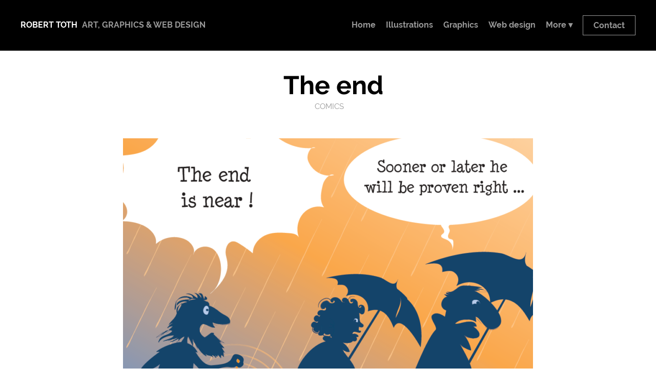

--- FILE ---
content_type: text/html; charset=UTF-8
request_url: https://toth-illustration.com/the-end/
body_size: 7248
content:
<!-- This page is cached by the Hummingbird Performance plugin v3.18.1 - https://wordpress.org/plugins/hummingbird-performance/. --><!DOCTYPE html>
<html lang="en-US" prefix="og: https://ogp.me/ns#">
<head>

<meta charset="UTF-8" />
<link rel="profile" href="https://gmpg.org/xfn/11" />

<!--SMARTPHONES-->
<meta name="viewport" content="width=device-width" />
	
<meta name="google-site-verification" content="WXhuPQZGkWUiA6paQ4xYu5eDoEr6qWF6ZWiQazPnlHg" />


<!-- Search Engine Optimization by Rank Math - https://rankmath.com/ -->
<title>The end - Robert Toth, Art, Graphics &amp; Web Design - Limassol, Cyprus</title>
<meta name="description" content="Maybe a little bit inspired by the comic book Tintin, and The Shooting Star, where a doomsday prophet walks around beating a gong."/>
<meta name="robots" content="follow, index, max-snippet:-1, max-video-preview:-1, max-image-preview:large"/>
<link rel="canonical" href="https://toth-illustration.com/the-end/" />
<meta property="og:locale" content="en_US" />
<meta property="og:type" content="article" />
<meta property="og:title" content="The end - Robert Toth, Art, Graphics &amp; Web Design - Limassol, Cyprus" />
<meta property="og:description" content="Maybe a little bit inspired by the comic book Tintin, and The Shooting Star, where a doomsday prophet walks around beating a gong." />
<meta property="og:url" content="https://toth-illustration.com/the-end/" />
<meta property="og:site_name" content="Toth Illustration &amp; Graphics" />
<meta property="article:section" content="Comics" />
<meta property="og:updated_time" content="2024-09-03T12:28:59+02:00" />
<meta property="og:image" content="https://toth-illustration.com/wp-content/uploads/2020/03/undergangen-ENG.png" />
<meta property="og:image:secure_url" content="https://toth-illustration.com/wp-content/uploads/2020/03/undergangen-ENG.png" />
<meta property="og:image:width" content="960" />
<meta property="og:image:height" content="960" />
<meta property="og:image:alt" content="The end" />
<meta property="og:image:type" content="image/png" />
<meta name="twitter:card" content="summary_large_image" />
<meta name="twitter:title" content="The end - Robert Toth, Art, Graphics &amp; Web Design - Limassol, Cyprus" />
<meta name="twitter:description" content="Maybe a little bit inspired by the comic book Tintin, and The Shooting Star, where a doomsday prophet walks around beating a gong." />
<meta name="twitter:image" content="https://toth-illustration.com/wp-content/uploads/2020/03/undergangen-ENG.png" />
<meta name="twitter:label1" content="Written by" />
<meta name="twitter:data1" content="Tothocampus" />
<meta name="twitter:label2" content="Time to read" />
<meta name="twitter:data2" content="Less than a minute" />
<script type="application/ld+json" class="rank-math-schema">{"@context":"https://schema.org","@graph":[{"@type":"BreadcrumbList","@id":"https://toth-illustration.com/the-end/#breadcrumb","itemListElement":[{"@type":"ListItem","position":"1","item":{"@id":"http://toth-illustration.com","name":"Home"}},{"@type":"ListItem","position":"2","item":{"@id":"https://toth-illustration.com/the-end/","name":"The end"}}]}]}</script>
<!-- /Rank Math WordPress SEO plugin -->

<link rel="alternate" type="application/rss+xml" title="Robert Toth &raquo; Feed" href="https://toth-illustration.com/feed/" />
<link rel="alternate" type="application/rss+xml" title="Robert Toth &raquo; Comments Feed" href="https://toth-illustration.com/comments/feed/" />
<link rel="alternate" title="oEmbed (JSON)" type="application/json+oembed" href="https://toth-illustration.com/wp-json/oembed/1.0/embed?url=https%3A%2F%2Ftoth-illustration.com%2Fthe-end%2F" />
<link rel="alternate" title="oEmbed (XML)" type="text/xml+oembed" href="https://toth-illustration.com/wp-json/oembed/1.0/embed?url=https%3A%2F%2Ftoth-illustration.com%2Fthe-end%2F&#038;format=xml" />
<style id='wp-img-auto-sizes-contain-inline-css' type='text/css'>
img:is([sizes=auto i],[sizes^="auto," i]){contain-intrinsic-size:3000px 1500px}
/*# sourceURL=wp-img-auto-sizes-contain-inline-css */
</style>
<style id='wp-block-library-inline-css' type='text/css'>
:root{--wp-block-synced-color:#7a00df;--wp-block-synced-color--rgb:122,0,223;--wp-bound-block-color:var(--wp-block-synced-color);--wp-editor-canvas-background:#ddd;--wp-admin-theme-color:#007cba;--wp-admin-theme-color--rgb:0,124,186;--wp-admin-theme-color-darker-10:#006ba1;--wp-admin-theme-color-darker-10--rgb:0,107,160.5;--wp-admin-theme-color-darker-20:#005a87;--wp-admin-theme-color-darker-20--rgb:0,90,135;--wp-admin-border-width-focus:2px}@media (min-resolution:192dpi){:root{--wp-admin-border-width-focus:1.5px}}.wp-element-button{cursor:pointer}:root .has-very-light-gray-background-color{background-color:#eee}:root .has-very-dark-gray-background-color{background-color:#313131}:root .has-very-light-gray-color{color:#eee}:root .has-very-dark-gray-color{color:#313131}:root .has-vivid-green-cyan-to-vivid-cyan-blue-gradient-background{background:linear-gradient(135deg,#00d084,#0693e3)}:root .has-purple-crush-gradient-background{background:linear-gradient(135deg,#34e2e4,#4721fb 50%,#ab1dfe)}:root .has-hazy-dawn-gradient-background{background:linear-gradient(135deg,#faaca8,#dad0ec)}:root .has-subdued-olive-gradient-background{background:linear-gradient(135deg,#fafae1,#67a671)}:root .has-atomic-cream-gradient-background{background:linear-gradient(135deg,#fdd79a,#004a59)}:root .has-nightshade-gradient-background{background:linear-gradient(135deg,#330968,#31cdcf)}:root .has-midnight-gradient-background{background:linear-gradient(135deg,#020381,#2874fc)}:root{--wp--preset--font-size--normal:16px;--wp--preset--font-size--huge:42px}.has-regular-font-size{font-size:1em}.has-larger-font-size{font-size:2.625em}.has-normal-font-size{font-size:var(--wp--preset--font-size--normal)}.has-huge-font-size{font-size:var(--wp--preset--font-size--huge)}.has-text-align-center{text-align:center}.has-text-align-left{text-align:left}.has-text-align-right{text-align:right}.has-fit-text{white-space:nowrap!important}#end-resizable-editor-section{display:none}.aligncenter{clear:both}.items-justified-left{justify-content:flex-start}.items-justified-center{justify-content:center}.items-justified-right{justify-content:flex-end}.items-justified-space-between{justify-content:space-between}.screen-reader-text{border:0;clip-path:inset(50%);height:1px;margin:-1px;overflow:hidden;padding:0;position:absolute;width:1px;word-wrap:normal!important}.screen-reader-text:focus{background-color:#ddd;clip-path:none;color:#444;display:block;font-size:1em;height:auto;left:5px;line-height:normal;padding:15px 23px 14px;text-decoration:none;top:5px;width:auto;z-index:100000}html :where(.has-border-color){border-style:solid}html :where([style*=border-top-color]){border-top-style:solid}html :where([style*=border-right-color]){border-right-style:solid}html :where([style*=border-bottom-color]){border-bottom-style:solid}html :where([style*=border-left-color]){border-left-style:solid}html :where([style*=border-width]){border-style:solid}html :where([style*=border-top-width]){border-top-style:solid}html :where([style*=border-right-width]){border-right-style:solid}html :where([style*=border-bottom-width]){border-bottom-style:solid}html :where([style*=border-left-width]){border-left-style:solid}html :where(img[class*=wp-image-]){height:auto;max-width:100%}:where(figure){margin:0 0 1em}html :where(.is-position-sticky){--wp-admin--admin-bar--position-offset:var(--wp-admin--admin-bar--height,0px)}@media screen and (max-width:600px){html :where(.is-position-sticky){--wp-admin--admin-bar--position-offset:0px}}

/*# sourceURL=wp-block-library-inline-css */
</style><style id='global-styles-inline-css' type='text/css'>
:root{--wp--preset--aspect-ratio--square: 1;--wp--preset--aspect-ratio--4-3: 4/3;--wp--preset--aspect-ratio--3-4: 3/4;--wp--preset--aspect-ratio--3-2: 3/2;--wp--preset--aspect-ratio--2-3: 2/3;--wp--preset--aspect-ratio--16-9: 16/9;--wp--preset--aspect-ratio--9-16: 9/16;--wp--preset--color--black: #000000;--wp--preset--color--cyan-bluish-gray: #abb8c3;--wp--preset--color--white: #ffffff;--wp--preset--color--pale-pink: #f78da7;--wp--preset--color--vivid-red: #cf2e2e;--wp--preset--color--luminous-vivid-orange: #ff6900;--wp--preset--color--luminous-vivid-amber: #fcb900;--wp--preset--color--light-green-cyan: #7bdcb5;--wp--preset--color--vivid-green-cyan: #00d084;--wp--preset--color--pale-cyan-blue: #8ed1fc;--wp--preset--color--vivid-cyan-blue: #0693e3;--wp--preset--color--vivid-purple: #9b51e0;--wp--preset--gradient--vivid-cyan-blue-to-vivid-purple: linear-gradient(135deg,rgb(6,147,227) 0%,rgb(155,81,224) 100%);--wp--preset--gradient--light-green-cyan-to-vivid-green-cyan: linear-gradient(135deg,rgb(122,220,180) 0%,rgb(0,208,130) 100%);--wp--preset--gradient--luminous-vivid-amber-to-luminous-vivid-orange: linear-gradient(135deg,rgb(252,185,0) 0%,rgb(255,105,0) 100%);--wp--preset--gradient--luminous-vivid-orange-to-vivid-red: linear-gradient(135deg,rgb(255,105,0) 0%,rgb(207,46,46) 100%);--wp--preset--gradient--very-light-gray-to-cyan-bluish-gray: linear-gradient(135deg,rgb(238,238,238) 0%,rgb(169,184,195) 100%);--wp--preset--gradient--cool-to-warm-spectrum: linear-gradient(135deg,rgb(74,234,220) 0%,rgb(151,120,209) 20%,rgb(207,42,186) 40%,rgb(238,44,130) 60%,rgb(251,105,98) 80%,rgb(254,248,76) 100%);--wp--preset--gradient--blush-light-purple: linear-gradient(135deg,rgb(255,206,236) 0%,rgb(152,150,240) 100%);--wp--preset--gradient--blush-bordeaux: linear-gradient(135deg,rgb(254,205,165) 0%,rgb(254,45,45) 50%,rgb(107,0,62) 100%);--wp--preset--gradient--luminous-dusk: linear-gradient(135deg,rgb(255,203,112) 0%,rgb(199,81,192) 50%,rgb(65,88,208) 100%);--wp--preset--gradient--pale-ocean: linear-gradient(135deg,rgb(255,245,203) 0%,rgb(182,227,212) 50%,rgb(51,167,181) 100%);--wp--preset--gradient--electric-grass: linear-gradient(135deg,rgb(202,248,128) 0%,rgb(113,206,126) 100%);--wp--preset--gradient--midnight: linear-gradient(135deg,rgb(2,3,129) 0%,rgb(40,116,252) 100%);--wp--preset--font-size--small: 13px;--wp--preset--font-size--medium: 20px;--wp--preset--font-size--large: 36px;--wp--preset--font-size--x-large: 42px;--wp--preset--spacing--20: 0.44rem;--wp--preset--spacing--30: 0.67rem;--wp--preset--spacing--40: 1rem;--wp--preset--spacing--50: 1.5rem;--wp--preset--spacing--60: 2.25rem;--wp--preset--spacing--70: 3.38rem;--wp--preset--spacing--80: 5.06rem;--wp--preset--shadow--natural: 6px 6px 9px rgba(0, 0, 0, 0.2);--wp--preset--shadow--deep: 12px 12px 50px rgba(0, 0, 0, 0.4);--wp--preset--shadow--sharp: 6px 6px 0px rgba(0, 0, 0, 0.2);--wp--preset--shadow--outlined: 6px 6px 0px -3px rgb(255, 255, 255), 6px 6px rgb(0, 0, 0);--wp--preset--shadow--crisp: 6px 6px 0px rgb(0, 0, 0);}:where(.is-layout-flex){gap: 0.5em;}:where(.is-layout-grid){gap: 0.5em;}body .is-layout-flex{display: flex;}.is-layout-flex{flex-wrap: wrap;align-items: center;}.is-layout-flex > :is(*, div){margin: 0;}body .is-layout-grid{display: grid;}.is-layout-grid > :is(*, div){margin: 0;}:where(.wp-block-columns.is-layout-flex){gap: 2em;}:where(.wp-block-columns.is-layout-grid){gap: 2em;}:where(.wp-block-post-template.is-layout-flex){gap: 1.25em;}:where(.wp-block-post-template.is-layout-grid){gap: 1.25em;}.has-black-color{color: var(--wp--preset--color--black) !important;}.has-cyan-bluish-gray-color{color: var(--wp--preset--color--cyan-bluish-gray) !important;}.has-white-color{color: var(--wp--preset--color--white) !important;}.has-pale-pink-color{color: var(--wp--preset--color--pale-pink) !important;}.has-vivid-red-color{color: var(--wp--preset--color--vivid-red) !important;}.has-luminous-vivid-orange-color{color: var(--wp--preset--color--luminous-vivid-orange) !important;}.has-luminous-vivid-amber-color{color: var(--wp--preset--color--luminous-vivid-amber) !important;}.has-light-green-cyan-color{color: var(--wp--preset--color--light-green-cyan) !important;}.has-vivid-green-cyan-color{color: var(--wp--preset--color--vivid-green-cyan) !important;}.has-pale-cyan-blue-color{color: var(--wp--preset--color--pale-cyan-blue) !important;}.has-vivid-cyan-blue-color{color: var(--wp--preset--color--vivid-cyan-blue) !important;}.has-vivid-purple-color{color: var(--wp--preset--color--vivid-purple) !important;}.has-black-background-color{background-color: var(--wp--preset--color--black) !important;}.has-cyan-bluish-gray-background-color{background-color: var(--wp--preset--color--cyan-bluish-gray) !important;}.has-white-background-color{background-color: var(--wp--preset--color--white) !important;}.has-pale-pink-background-color{background-color: var(--wp--preset--color--pale-pink) !important;}.has-vivid-red-background-color{background-color: var(--wp--preset--color--vivid-red) !important;}.has-luminous-vivid-orange-background-color{background-color: var(--wp--preset--color--luminous-vivid-orange) !important;}.has-luminous-vivid-amber-background-color{background-color: var(--wp--preset--color--luminous-vivid-amber) !important;}.has-light-green-cyan-background-color{background-color: var(--wp--preset--color--light-green-cyan) !important;}.has-vivid-green-cyan-background-color{background-color: var(--wp--preset--color--vivid-green-cyan) !important;}.has-pale-cyan-blue-background-color{background-color: var(--wp--preset--color--pale-cyan-blue) !important;}.has-vivid-cyan-blue-background-color{background-color: var(--wp--preset--color--vivid-cyan-blue) !important;}.has-vivid-purple-background-color{background-color: var(--wp--preset--color--vivid-purple) !important;}.has-black-border-color{border-color: var(--wp--preset--color--black) !important;}.has-cyan-bluish-gray-border-color{border-color: var(--wp--preset--color--cyan-bluish-gray) !important;}.has-white-border-color{border-color: var(--wp--preset--color--white) !important;}.has-pale-pink-border-color{border-color: var(--wp--preset--color--pale-pink) !important;}.has-vivid-red-border-color{border-color: var(--wp--preset--color--vivid-red) !important;}.has-luminous-vivid-orange-border-color{border-color: var(--wp--preset--color--luminous-vivid-orange) !important;}.has-luminous-vivid-amber-border-color{border-color: var(--wp--preset--color--luminous-vivid-amber) !important;}.has-light-green-cyan-border-color{border-color: var(--wp--preset--color--light-green-cyan) !important;}.has-vivid-green-cyan-border-color{border-color: var(--wp--preset--color--vivid-green-cyan) !important;}.has-pale-cyan-blue-border-color{border-color: var(--wp--preset--color--pale-cyan-blue) !important;}.has-vivid-cyan-blue-border-color{border-color: var(--wp--preset--color--vivid-cyan-blue) !important;}.has-vivid-purple-border-color{border-color: var(--wp--preset--color--vivid-purple) !important;}.has-vivid-cyan-blue-to-vivid-purple-gradient-background{background: var(--wp--preset--gradient--vivid-cyan-blue-to-vivid-purple) !important;}.has-light-green-cyan-to-vivid-green-cyan-gradient-background{background: var(--wp--preset--gradient--light-green-cyan-to-vivid-green-cyan) !important;}.has-luminous-vivid-amber-to-luminous-vivid-orange-gradient-background{background: var(--wp--preset--gradient--luminous-vivid-amber-to-luminous-vivid-orange) !important;}.has-luminous-vivid-orange-to-vivid-red-gradient-background{background: var(--wp--preset--gradient--luminous-vivid-orange-to-vivid-red) !important;}.has-very-light-gray-to-cyan-bluish-gray-gradient-background{background: var(--wp--preset--gradient--very-light-gray-to-cyan-bluish-gray) !important;}.has-cool-to-warm-spectrum-gradient-background{background: var(--wp--preset--gradient--cool-to-warm-spectrum) !important;}.has-blush-light-purple-gradient-background{background: var(--wp--preset--gradient--blush-light-purple) !important;}.has-blush-bordeaux-gradient-background{background: var(--wp--preset--gradient--blush-bordeaux) !important;}.has-luminous-dusk-gradient-background{background: var(--wp--preset--gradient--luminous-dusk) !important;}.has-pale-ocean-gradient-background{background: var(--wp--preset--gradient--pale-ocean) !important;}.has-electric-grass-gradient-background{background: var(--wp--preset--gradient--electric-grass) !important;}.has-midnight-gradient-background{background: var(--wp--preset--gradient--midnight) !important;}.has-small-font-size{font-size: var(--wp--preset--font-size--small) !important;}.has-medium-font-size{font-size: var(--wp--preset--font-size--medium) !important;}.has-large-font-size{font-size: var(--wp--preset--font-size--large) !important;}.has-x-large-font-size{font-size: var(--wp--preset--font-size--x-large) !important;}
/*# sourceURL=global-styles-inline-css */
</style>

<style id='classic-theme-styles-inline-css' type='text/css'>
/*! This file is auto-generated */
.wp-block-button__link{color:#fff;background-color:#32373c;border-radius:9999px;box-shadow:none;text-decoration:none;padding:calc(.667em + 2px) calc(1.333em + 2px);font-size:1.125em}.wp-block-file__button{background:#32373c;color:#fff;text-decoration:none}
/*# sourceURL=/wp-includes/css/classic-themes.min.css */
</style>
<link rel='stylesheet' id='wphb-1-css' href='https://toth-illustration.com/wp-content/uploads/hummingbird-assets/40ae05d0d4b8cdd9491880e7d76482a6.css?ver=1767864033' type='text/css' media='all' />
<style id='wphb-1-inline-css' type='text/css'>
BODY .fancybox-container{z-index:200000}BODY .fancybox-is-open .fancybox-bg{opacity:0.87}BODY .fancybox-bg {background-color:#0f0f11}BODY .fancybox-thumbs {background-color:#ffffff}
/*# sourceURL=wphb-1-inline-css */
</style>
<script type="text/javascript" src="https://toth-illustration.com/wp-content/uploads/hummingbird-assets/d0c491a04be27443a23b7c1110a18721.js?ver=1767864033" id="wphb-2-js"></script>
<script type="text/javascript" id="wphb-3-js-extra">
/* <![CDATA[ */
var ARI_FANCYBOX = {"lightbox":{"touch":{"vertical":true,"momentum":true},"buttons":["slideShow","fullScreen","thumbs","close"],"lang":"custom","i18n":{"custom":{"PREV":"Previous","NEXT":"Next","PLAY_START":"Start slideshow (P)","PLAY_STOP":"Stop slideshow (P)","FULL_SCREEN":"Full screen (F)","THUMBS":"Thumbnails (G)","CLOSE":"Close (Esc)","ERROR":"The requested content cannot be loaded. \u003Cbr/\u003E Please try again later."}}},"convert":{},"sanitize":null,"viewers":{"pdfjs":{"url":"https://toth-illustration.com/wp-content/plugins/ari-fancy-lightbox/assets/pdfjs/web/viewer.html"}}};
//# sourceURL=wphb-3-js-extra
/* ]]> */
</script>
<script type="text/javascript" src="https://toth-illustration.com/wp-content/uploads/hummingbird-assets/19c276825481700b3d3d829fc10eb042.js?ver=1767864033" id="wphb-3-js"></script>
<link rel="https://api.w.org/" href="https://toth-illustration.com/wp-json/" /><link rel="alternate" title="JSON" type="application/json" href="https://toth-illustration.com/wp-json/wp/v2/posts/9681" /><link rel="EditURI" type="application/rsd+xml" title="RSD" href="https://toth-illustration.com/xmlrpc.php?rsd" />
<meta name="generator" content="WordPress 6.9" />
<link rel='shortlink' href='https://toth-illustration.com/?p=9681' />
<style type="text/css" id="custom-background-css">
body.custom-background { background-color: #ffffff; }
</style>
	<link rel="icon" href="https://toth-illustration.com/wp-content/uploads/2016/01/cropped-tecknare-ikon2-32x32.png" sizes="32x32" />
<link rel="icon" href="https://toth-illustration.com/wp-content/uploads/2016/01/cropped-tecknare-ikon2-192x192.png" sizes="192x192" />
<link rel="apple-touch-icon" href="https://toth-illustration.com/wp-content/uploads/2016/01/cropped-tecknare-ikon2-180x180.png" />
<meta name="msapplication-TileImage" content="https://toth-illustration.com/wp-content/uploads/2016/01/cropped-tecknare-ikon2-270x270.png" />
	
</head>

<body class="wp-singular post-template-default single single-post postid-9681 single-format-standard custom-background wp-embed-responsive wp-theme-lemesos mob-menu-slideout" data-burst_id="9681" data-burst_type="post">
	
		



	
<div id="header-wrapper">
	<div id="header">

<div id="header-text">
	
		<a href="https://toth-illustration.com/" >
			<div class="site-title">Robert Toth</div></a>
		<div class="site-description">Art, Graphics &amp; Web Design</div>
	
		<div id="logo">
					</div>
	
</div>
		
<div id="menu-wrapper">
	<div id="primmenu" class="nav"><ul id="menu-menu" class="menu"><li id="menu-item-9678" class="menu-item menu-item-type-custom menu-item-object-custom menu-item-home menu-item-9678"><a href="https://toth-illustration.com">Home</a></li>
<li id="menu-item-1915" class="menu-item menu-item-type-taxonomy menu-item-object-category menu-item-1915"><a href="https://toth-illustration.com/portfolio/illustrator/">Illustrations</a></li>
<li id="menu-item-1914" class="menu-item menu-item-type-taxonomy menu-item-object-category menu-item-1914"><a href="https://toth-illustration.com/portfolio/graphic-designer/">Graphics</a></li>
<li id="menu-item-9566" class="menu-item menu-item-type-post_type menu-item-object-page menu-item-9566"><a href="https://toth-illustration.com/web-design-limassol-cyprus/">Web design</a></li>
<li id="menu-item-6865" class="menu-item menu-item-type-custom menu-item-object-custom menu-item-has-children menu-item-6865"><a href="#">More ▾</a>
<ul class="sub-menu">
	<li id="menu-item-9887" class="menu-item menu-item-type-taxonomy menu-item-object-category menu-item-9887"><a href="https://toth-illustration.com/portfolio/animations/">Animations</a></li>
	<li id="menu-item-2483" class="menu-item menu-item-type-taxonomy menu-item-object-category menu-item-2483"><a href="https://toth-illustration.com/portfolio/archaeology-historical-illustrator/">Archaeology</a></li>
	<li id="menu-item-2481" class="menu-item menu-item-type-taxonomy menu-item-object-category current-post-ancestor current-menu-parent current-post-parent menu-item-2481"><a href="https://toth-illustration.com/portfolio/cartoons-comics/">Comics</a></li>
	<li id="menu-item-1913" class="menu-item menu-item-type-taxonomy menu-item-object-category menu-item-1913"><a href="https://toth-illustration.com/portfolio/informative-illustrator/">Informative</a></li>
	<li id="menu-item-7604" class="menu-item menu-item-type-taxonomy menu-item-object-category menu-item-7604"><a href="https://toth-illustration.com/portfolio/logo-logotype-designer-cyprus/">Logos</a></li>
	<li id="menu-item-1911" class="menu-item menu-item-type-taxonomy menu-item-object-category menu-item-1911"><a href="https://toth-illustration.com/portfolio/map-technical-illustrator/">Maps</a></li>
</ul>
</li>
<li id="menu-item-7133" class="menu-item menu-item-type-post_type menu-item-object-page menu-item-7133"><a href="https://toth-illustration.com/illustrator-graphic-designer-artist-limassol-cyprus/">Contact</a></li>
</ul></div></div>
		
			<div class="clear"></div>
	</div>
	
		<div class="clear"></div>
</div>

<div id="wrapper"> 
        
<div id="content-broad">
         
	<div class="post-title">

 		<h1 class="entry-title">The end</h1>
		
				

<div class="metadata"> 
			


			<a href="https://toth-illustration.com/portfolio/cartoons-comics/" rel="category tag">Comics</a>			
						
		</div>

	</div>
        
		<div class="post">

            	<div class="entry">
            		<p><img fetchpriority="high" decoding="async" class="alignnone wp-image-10179 size-large" src="https://toth-illustration.com/wp-content/uploads/2020/03/undergangen-ENG-800x800.png" alt="The end 1" width="800" height="800" srcset="https://toth-illustration.com/wp-content/uploads/2020/03/undergangen-ENG-800x800.png 800w, https://toth-illustration.com/wp-content/uploads/2020/03/undergangen-ENG-400x400.png 400w, https://toth-illustration.com/wp-content/uploads/2020/03/undergangen-ENG-200x200.png 200w, https://toth-illustration.com/wp-content/uploads/2020/03/undergangen-ENG-768x768.png 768w, https://toth-illustration.com/wp-content/uploads/2020/03/undergangen-ENG.png 960w" sizes="(max-width: 800px) 100vw, 800px" /></p>
<p>Maybe a little bit inspired by the comic book <em>Tintin, and The Shooting Star</em>, where a doomsday prophet walks around beating a gong.</p>
    			</div>
			
			<div class="pagenumber">
								</div>

	
		</div><!--ends post-->
		
			
	

		<div class="comments-template"><div id="comments">

<div class="commentform"></div>

<ol class="commentlist"></ol>

</div>		 
		</div>
			
</div>





	  	<div class="navigation">
			 &larr; <a href="https://toth-illustration.com/pool-game-cartoon-for-giant-crossword/" rel="prev">Pool game cartoon for giant crossword</a> 				&nbsp; &nbsp; &nbsp; &nbsp;
			 <a href="https://toth-illustration.com/comic-illustration/" rel="next">Comic illustration</a> &rarr; 		</div>


<div class="clear"></div>

</div>

<div id="footer-wrapper">
	<div id="footer">

		
	<div id="credits">
				
				
<a class="privacy-policy-link" href="https://toth-illustration.com/privacy-policy/" rel="privacy-policy">Privacy Policy</a><span role="separator" aria-hidden="true"></span> 
		
			<br>
				Robert Toth -
				Art, Graphics &amp; Web Design			</br>
				
				Powered by <a href="http://wordpress.org/">Wordpress</a>
				Lemesos by <a href="https://toth-illustration.com">RT</a>
	</div>

	<div class="clear"></div>

	</div>
</div>

	<div class="clear"></div>

<script type="speculationrules">
{"prefetch":[{"source":"document","where":{"and":[{"href_matches":"/*"},{"not":{"href_matches":["/wp-*.php","/wp-admin/*","/wp-content/uploads/*","/wp-content/*","/wp-content/plugins/*","/wp-content/themes/lemesos/*","/*\\?(.+)"]}},{"not":{"selector_matches":"a[rel~=\"nofollow\"]"}},{"not":{"selector_matches":".no-prefetch, .no-prefetch a"}}]},"eagerness":"conservative"}]}
</script>
<div class="mobmenu-overlay"></div><div class="mob-menu-header-holder mobmenu"  data-menu-display="mob-menu-slideout" data-open-icon="plus-1" data-close-icon="minus-1"><div class="mobmenur-container"><a href="#" class="mobmenu-right-bt mobmenu-trigger-action" data-panel-target="mobmenu-right-panel" aria-label="Right Menu Button"><i class="mob-icon-menu-1 mob-menu-icon"></i><i class="mob-icon-cancel-1 mob-cancel-button"></i></a></div></div>				<div class="mobmenu-right-alignment mobmenu-panel mobmenu-right-panel mobmenu-parent-link ">
				<a href="#" class="mobmenu-right-bt" aria-label="Right Menu Button"><i class="mob-icon-cancel-1 mob-cancel-button"></i></a>
					<div class="mobmenu-content">
			<div class="menu-mobile-container"><ul id="mobmenuright" class="wp-mobile-menu" role="menubar" aria-label="Main navigation for mobile devices"><li role="none"  class="menu-item menu-item-type-taxonomy menu-item-object-category menu-item-9961"><a href="https://toth-illustration.com/portfolio/illustrator/" role="menuitem" class="">Illustrations</a></li><li role="none"  class="menu-item menu-item-type-taxonomy menu-item-object-category current-post-ancestor current-menu-parent current-post-parent menu-item-9959"><a href="https://toth-illustration.com/portfolio/cartoons-comics/" role="menuitem" class="">Comics</a></li><li role="none"  class="menu-item menu-item-type-taxonomy menu-item-object-category menu-item-9960"><a href="https://toth-illustration.com/portfolio/graphic-designer/" role="menuitem" class="">Graphics</a></li><li role="none"  class="menu-item menu-item-type-taxonomy menu-item-object-category menu-item-9957"><a href="https://toth-illustration.com/portfolio/animations/" role="menuitem" class="">Animations</a></li><li role="none"  class="menu-item menu-item-type-taxonomy menu-item-object-category menu-item-9958"><a href="https://toth-illustration.com/portfolio/archaeology-historical-illustrator/" role="menuitem" class="">Archaeology</a></li><li role="none"  class="menu-item menu-item-type-taxonomy menu-item-object-category menu-item-9962"><a href="https://toth-illustration.com/portfolio/informative-illustrator/" role="menuitem" class="">Informative</a></li><li role="none"  class="menu-item menu-item-type-taxonomy menu-item-object-category menu-item-9963"><a href="https://toth-illustration.com/portfolio/logo-logotype-designer-cyprus/" role="menuitem" class="">Logos</a></li><li role="none"  class="menu-item menu-item-type-taxonomy menu-item-object-category menu-item-9964"><a href="https://toth-illustration.com/portfolio/map-technical-illustrator/" role="menuitem" class="">Maps</a></li><li role="none"  class="menu-item menu-item-type-post_type menu-item-object-page menu-item-9965"><a href="https://toth-illustration.com/web-design-limassol-cyprus/" role="menuitem" class="">Web design</a></li><li role="none"  class="menu-item menu-item-type-post_type menu-item-object-page menu-item-9966"><a href="https://toth-illustration.com/illustrator-graphic-designer-artist-limassol-cyprus/" role="menuitem" class="">CONTACT</a></li></ul></div>
			</div><div class="mob-menu-right-bg-holder"></div></div>

		<script type="text/javascript" id="burst-js-extra">
/* <![CDATA[ */
var burst = {"tracking":{"isInitialHit":true,"lastUpdateTimestamp":0,"beacon_url":"https://toth-illustration.com/wp-content/plugins/burst-statistics/endpoint.php","ajaxUrl":"https://toth-illustration.com/wp-admin/admin-ajax.php"},"options":{"cookieless":1,"pageUrl":"https://toth-illustration.com/the-end/","beacon_enabled":1,"do_not_track":0,"enable_turbo_mode":1,"track_url_change":0,"cookie_retention_days":30,"debug":0},"goals":{"completed":[],"scriptUrl":"https://toth-illustration.com/wp-content/plugins/burst-statistics//assets/js/build/burst-goals.js?v=1761150833","active":[]},"cache":{"uid":null,"fingerprint":null,"isUserAgent":null,"isDoNotTrack":null,"useCookies":null}};
//# sourceURL=burst-js-extra
/* ]]> */
</script>
<script type="text/javascript" defer src="https://toth-illustration.com/wp-content/plugins/burst-statistics/assets/js/build/burst-cookieless.min.js?ver=1767864033" id="burst-js"></script>
 

<script defer src="https://static.cloudflareinsights.com/beacon.min.js/vcd15cbe7772f49c399c6a5babf22c1241717689176015" integrity="sha512-ZpsOmlRQV6y907TI0dKBHq9Md29nnaEIPlkf84rnaERnq6zvWvPUqr2ft8M1aS28oN72PdrCzSjY4U6VaAw1EQ==" data-cf-beacon='{"version":"2024.11.0","token":"ba80bc121bba424a9039f55f66764ca5","r":1,"server_timing":{"name":{"cfCacheStatus":true,"cfEdge":true,"cfExtPri":true,"cfL4":true,"cfOrigin":true,"cfSpeedBrain":true},"location_startswith":null}}' crossorigin="anonymous"></script>
</body>
</html><!-- Hummingbird cache file was created in 0.09334921836853 seconds, on 12-01-26 15:36:22 -->